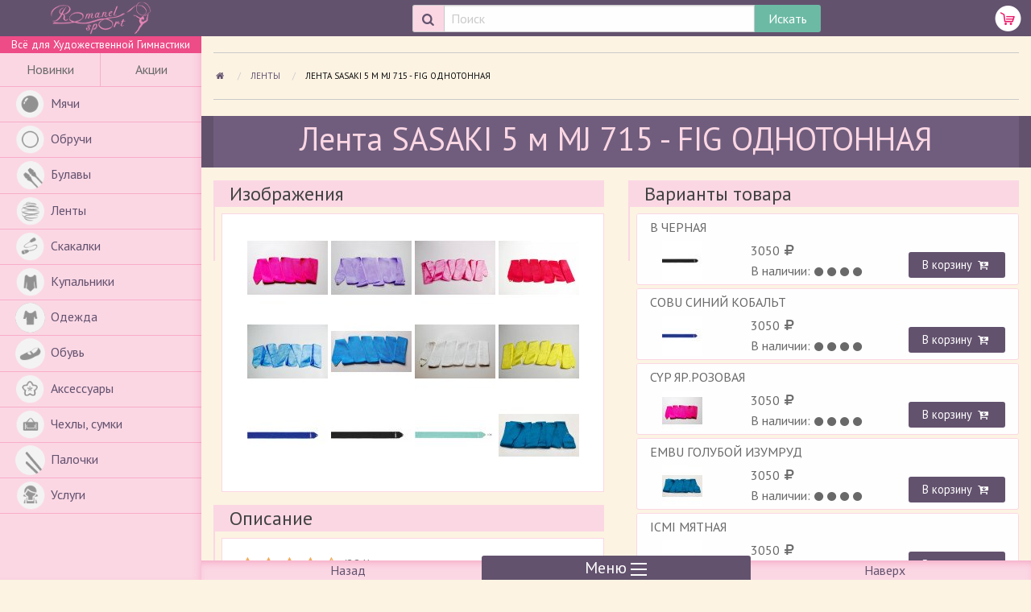

--- FILE ---
content_type: text/html; charset=UTF-8
request_url: https://www.gymnastic-shop.ru/lenty-hudoj-gimnast/lenta-sasaki-5-m-mj-715-fig-odnotonnaia
body_size: 28325
content:
<!DOCTYPE html><html class="no-js" lang="ru" dir="ltr"><head> <meta charset="UTF-8"> <meta http-equiv="x-ua-compatible" content="ie=edge"> <meta name="MobileOptimized" content="width" /> <meta name="HandheldFriendly" content="true" /> <meta name="viewport" content="width=device-width, initial-scale=1.0" /> <link rel="apple-touch-icon" sizes="57x57" href="/img/static/icons/apple-icon-57x57.png"> <link rel="apple-touch-icon" sizes="60x60" href="/img/static/icons/apple-icon-60x60.png"> <link rel="apple-touch-icon" sizes="72x72" href="/img/static/icons/apple-icon-72x72.png"> <link rel="apple-touch-icon" sizes="76x76" href="/img/static/icons/apple-icon-76x76.png"> <link rel="apple-touch-icon" sizes="114x114" href="/img/static/icons/apple-icon-114x114.png"> <link rel="apple-touch-icon" sizes="120x120" href="/img/static/icons/apple-icon-120x120.png"> <link rel="apple-touch-icon" sizes="144x144" href="/img/static/icons/apple-icon-144x144.png"> <link rel="apple-touch-icon" sizes="152x152" href="/img/static/icons/apple-icon-152x152.png"> <link rel="apple-touch-icon" sizes="180x180" href="/img/static/icons/apple-icon-180x180.png"> <link rel="icon" type="image/png" sizes="192x192" href="/img/static/icons/android-icon-192x192.png"> <link rel="icon" type="image/png" sizes="32x32" href="/img/static/icons/favicon-32x32.png"> <link rel="icon" type="image/png" sizes="96x96" href="/img/static/icons/favicon-96x96.png"> <link rel="icon" type="image/png" sizes="16x16" href="/img/static/icons/favicon-16x16.png"> <link rel="manifest" href="/img/static/icons/manifest.json"> <meta name="msapplication-TileColor" content="#ffffff"> <meta name="msapplication-TileImage" content="/img/static/icons/ms-icon-144x144.png"> <meta name="theme-color" content="#ffffff"> <title>Лента SASAKI 5 м MJ 715 - FIG ОДНОТОННАЯ | Gymnastic Shop</title><meta name="description" content="Варианты - 12 от 3050руб." /><meta property="og:title" content="Лента SASAKI 5 м MJ 715 - FIG ОДНОТОННАЯ" /><meta property="og:type" content="website" /><meta property="og:image" content="https://www.gymnastic-shop.ru/img/static/logo.gif" /><meta property="og:image:alt" content="Gymnastic-Shop.ru" /><meta property="og:image:type" content="image/png" /><meta property="og:image:width" content="600" /><meta property="og:image:height" content="315" /><meta property="og:url" content="https://www.gymnastic-shop.ru/lenty-hudoj-gimnast/lenta-sasaki-5-m-mj-715-fig-odnotonnaia" /><meta property="og:description" content="Варианты - 12 от 3050руб." /><meta property="og:locale" content="ru_RU" /><meta property="og:site_name" content="Gymnastic Shop" /><meta property="twitter:card" content="summary" /><meta name="twitter:site" content="Gymnastic Shop" /><meta name="twitter:title" content="Лента SASAKI 5 м MJ 715 - FIG ОДНОТОННАЯ" /><meta name="twitter:description" content="Варианты - 12 от 3050руб." /><meta name="twitter:image" content="https://www.gymnastic-shop.ru/img/static/logo.gif" /> <link rel="stylesheet" href="/core/gshop.a4a614c3.css"> <!-- Yandex.Metrika counter --><script type="text/javascript"> (function (d, w, c) { (w[c] = w[c] || []).push(function() { try { w.yaCounter40975184 = new Ya.Metrika({ id:40975184, clickmap:true, trackLinks:true, accurateTrackBounce:true, webvisor:true }); } catch(e) { } }); var n = d.getElementsByTagName("script")[0], s = d.createElement("script"), f = function () { n.parentNode.insertBefore(s, n); }; s.type = "text/javascript"; s.async = true; s.src = "https://mc.yandex.ru/metrika/watch.js"; if (w.opera == "[object Opera]") { d.addEventListener("DOMContentLoaded", f, false); } else { f(); } })(document, window, "yandex_metrika_callbacks");</script><!-- /Yandex.Metrika counter --> </head><body data-resize="body" class="off-canvas-wrapper"> <div id="go-to-top"></div><div class="inner-canvas-content path-product" data-off-canvas-content> <div id="top-menu-anchor"></div><div data-sticky-container id="top-menu-id"> <div class="top-menu-wrap sticky" data-sticky data-margin-top="0" data-sticky-on="small" data-top-anchor="top-menu-anchor"> <div class="nav-wrapper"> <nav class="main-menu"> <div class="title-bar grid-x"> <div class="cell small-8 medium-4 large-3 hide-for-clarge"> <button class="menu-icon side-menu-toggler" type="button" data-open="side-bar-left"></button> <div class="title-bar-title title-bar-logo"><img src="/img/logo2.png" alt=""></div> </div> <div class="cell small-2 medium-6 large-7 clarge-6 clarge-offset-3 text-center search-holder"> <form action="/search" method="get"> <div class="grid-container"> <div class="grid-x grid-padding-x"> <div class="input-group margin-bottom-0 main-search"> <span class="input-group-label"><i class="icon-search"></i></span> <input class="input-group-field" type="text" placeholder="Поиск" name="q" minlength="3" > <div class="input-group-button"> <input type="submit" class="button success" value="Искать"> </div> </div> </div> </div> </form> <div class="message-container"> <div class="message-wrapper"> <div id="messages" class="grid-container"></div> </div> </div> </div> <div class="title-bar-right hide-for-cclarge cell small-2 medium-2 large-2 clarge-3"> <img class="shopping-cart-img" data-toggle="side-bar-right" src="/img/shopping-cart.png" alt=""> </div> </div> <div id="top-bar-wrapper" class="hide"> <div class="top-bar"> <div class="top-dummy show-for-clarge"></div> <div class="top-bar-left show-for-cclarge icons icon-top"> <a href="/"> <div id="logo-img" data-tooltip title="" data-click-open="false" data-position="bottom"></div> </a> </div> <div class="top-bar-right"> <ul class="menu vertical large-horizontal icons icon-top" data-responsive-menu="drilldown large-dropdown" data-auto-height="true"> <li><a href="/"><i class="icon-award"></i> <span>Главная</span></a></li> </ul> </div> <div class="contents-bar hide-for-cclarge padding-left-3"> <img class="shopping-cart-img" data-toggle="side-bar-right" src="/img/shopping-cart.png" alt=""> </div> <div class="top-dummy show-for-cclarge"></div> </div> </div> </nav> </div> </div></div> <div class="breadcrumbs-wrapper"> <div class="grid-container" id="breadcrumbs-container"> <hr> <nav aria-label="Вы здесь:" role="navigation"> <ul class="breadcrumbs"> <li> <a href="/"> <i class="icon-home"></i> </a> </li> <li> <a href="/lenty-hudoj-gimnast"> Ленты </a> </li> <li> <span class="show-for-sr">Просматриваемая страница: </span> Лента SASAKI 5 м MJ 715 - FIG ОДНОТОННАЯ </li> </ul></nav> <hr> </div> </div> <div id="page-top"> <div class="grid-container page-header"> <div class="grid-x top-title"> <div class="cell"> <h1> Лента SASAKI 5 м MJ 715 - FIG ОДНОТОННАЯ </h1> </div> </div> </div> </div> <div class="grid-container padding-bottom-3" id="main-content"> <div class="grid-x grid-margin-x product-page"> <div class="cell text-right"> <a href="/lenty-hudoj-gimnast/lenta-sasaki-5-m-mj-715-fig-odnotonnaia/edit" class="prod-man-link hide">Редактировать <i class="icon-edit"></i></a> </div> <div class="cell medium-6 large-6"> <section> <h2>Изображения</h2> <div class="product-images text-center" id="lgw"> <a href="/gymnastics/640/lenta-sasaki-5-m-mj-715-fig-odnotonnaia-552-2.jpg"> <img src="/gymnastics/100/lenta-sasaki-5-m-mj-715-fig-odnotonnaia-552-2.jpg" alt=""> </a> <a href="/gymnastics/640/lenta-sasaki-5-m-mj-715-fig-odnotonnaia-552-3.jpg"> <img src="/gymnastics/100/lenta-sasaki-5-m-mj-715-fig-odnotonnaia-552-3.jpg" alt=""> </a> <a href="/gymnastics/640/lenta-sasaki-5-m-mj-715-fig-odnotonnaia-552-4.jpg"> <img src="/gymnastics/100/lenta-sasaki-5-m-mj-715-fig-odnotonnaia-552-4.jpg" alt=""> </a> <a href="/gymnastics/640/lenta-sasaki-5-m-mj-715-fig-odnotonnaia-552-7.jpg"> <img src="/gymnastics/100/lenta-sasaki-5-m-mj-715-fig-odnotonnaia-552-7.jpg" alt=""> </a> <a href="/gymnastics/640/lenta-sasaki-5-m-mj-715-fig-odnotonnaia-552-8.jpg"> <img src="/gymnastics/100/lenta-sasaki-5-m-mj-715-fig-odnotonnaia-552-8.jpg" alt=""> </a> <a href="/gymnastics/640/lenta-sasaki-5-m-mj-715-fig-odnotonnaia-552-9.jpg"> <img src="/gymnastics/100/lenta-sasaki-5-m-mj-715-fig-odnotonnaia-552-9.jpg" alt=""> </a> <a href="/gymnastics/640/lenta-sasaki-5-m-mj-715-fig-odnotonnaia-552-10.jpg"> <img src="/gymnastics/100/lenta-sasaki-5-m-mj-715-fig-odnotonnaia-552-10.jpg" alt=""> </a> <a href="/gymnastics/640/lenta-sasaki-5-m-mj-715-fig-odnotonnaia-552-12.jpg"> <img src="/gymnastics/100/lenta-sasaki-5-m-mj-715-fig-odnotonnaia-552-12.jpg" alt=""> </a> <a href="/gymnastics/640/lenta-sasaki-5-m-mj-715-fig-odnotonnaia-552-37.jpg"> <img src="/gymnastics/100/lenta-sasaki-5-m-mj-715-fig-odnotonnaia-552-37.jpg" alt=""> </a> <a href="/gymnastics/640/lenta-sasaki-5-m-mj-715-fig-odnotonnaia-552-38.jpg"> <img src="/gymnastics/100/lenta-sasaki-5-m-mj-715-fig-odnotonnaia-552-38.jpg" alt=""> </a> <a href="/gymnastics/640/lenta-sasaki-5-m-mj-715-fig-odnotonnaia-552-39.jpg"> <img src="/gymnastics/100/lenta-sasaki-5-m-mj-715-fig-odnotonnaia-552-39.jpg" alt=""> </a> <a href="/gymnastics/640/lenta-sasaki-5-m-mj-715-fig-odnotonnaia-552-40.jpg"> <img src="/gymnastics/100/lenta-sasaki-5-m-mj-715-fig-odnotonnaia-552-40.jpg" alt=""> </a> </div> </section> <section> <h2>Описание</h2> <div class="product-description"> <div class="product-reviews add-review" data-pid="552" data-score="87"> <i class="icon-star review-element" data-pid="552" data-score="20"></i> <i class="icon-star review-element" data-pid="552" data-score="40"></i> <i class="icon-star review-element" data-pid="552" data-score="60"></i> <i class="icon-star review-element" data-pid="552" data-score="80"></i> <i class="icon-star-half-alt review-element" data-pid="552" data-score="100"></i> <span class="c-wrapper"> (<span class="reviews-count">221</span>)</span> <span class="show-for-sr"> Рейтинг 4.4 (<span class="reviews-count">221</span>) </span> </div> <p> Юниорская лента 5 метров. Имеет новую маркировку FIG, для участия в официальных турнирах. Для сеньорок. <br /><br />Японская фирма SASAKI – это всемирно известная фирма по производству товаров для гимнастики, не имеющих аналогов в мире. Они качественные, красивые, удобные. Предметы фирмы SASAKI (вес, диаметр, длина, материал соответствуют требованиям FIG (Международная федерация гимнастики). </p> </div> </section> </div> <div class="cell medium-6 large-6"> <section> <h2>Варианты товара</h2> <div class="product-type-card card"> <div class="card-divider"> <p>B ЧЕРНАЯ</p> </div> <div class="card-section grid-x grid-padding-x"> <div class="cell small-3 large-3"> <img data-open="var-img-1" src="/gymnastics/50/lenta-sasaki-5-m-mj-715-fig-odnotonnaia-552-38.jpg" alt="B ЧЕРНАЯ"> <div class="reveal" id="var-img-1" data-reveal> <img class="lazy-load" data-src="/gymnastics/640/lenta-sasaki-5-m-mj-715-fig-odnotonnaia-552-38.jpg" alt="B ЧЕРНАЯ"> <button class="close-button" data-close aria-label="Close modal" type="button"> <span aria-hidden="true">&times;</span> </button> </div> </div> <div class="cell small-9 medium-9 large-5"> <p> 3050<i class="icon-rouble"></i> <br /> В наличии: <br class="hide-for-large"/> <small> <i class="icon-circle"></i> <i class="icon-circle"></i> <i class="icon-circle"></i> <i class="icon-circle"></i> </small> </p> </div> <div class="cell small-9 small-offset-3 large-offset-0 large-4 cart-button-holder"> <button type="button" class="button add-to-cart-button" data-id='4662' data-title='Лента SASAKI 5 м MJ 715 - FIG ОДНОТОННАЯ - B ЧЕРНАЯ' data-price='3050' data-stock='50' data-img='lenta-sasaki-5-m-mj-715-fig-odnotonnaia-552-38.jpg' data-link='/lenty-hudoj-gimnast/lenta-sasaki-5-m-mj-715-fig-odnotonnaia'> <span>В корзину</span> <i class="icon-cart-arrow-down"></i> </button> </div> </div> </div> <div class="product-type-card card"> <div class="card-divider"> <p>COBU СИНИЙ КОБАЛЬТ</p> </div> <div class="card-section grid-x grid-padding-x"> <div class="cell small-3 large-3"> <img data-open="var-img-2" src="/gymnastics/50/lenta-sasaki-5-m-mj-715-fig-odnotonnaia-552-37.jpg" alt="COBU СИНИЙ КОБАЛЬТ"> <div class="reveal" id="var-img-2" data-reveal> <img class="lazy-load" data-src="/gymnastics/640/lenta-sasaki-5-m-mj-715-fig-odnotonnaia-552-37.jpg" alt="COBU СИНИЙ КОБАЛЬТ"> <button class="close-button" data-close aria-label="Close modal" type="button"> <span aria-hidden="true">&times;</span> </button> </div> </div> <div class="cell small-9 medium-9 large-5"> <p> 3050<i class="icon-rouble"></i> <br /> В наличии: <br class="hide-for-large"/> <small> <i class="icon-circle"></i> <i class="icon-circle"></i> <i class="icon-circle"></i> <i class="icon-circle"></i> </small> </p> </div> <div class="cell small-9 small-offset-3 large-offset-0 large-4 cart-button-holder"> <button type="button" class="button add-to-cart-button" data-id='4666' data-title='Лента SASAKI 5 м MJ 715 - FIG ОДНОТОННАЯ - COBU СИНИЙ КОБАЛЬТ' data-price='3050' data-stock='81' data-img='lenta-sasaki-5-m-mj-715-fig-odnotonnaia-552-37.jpg' data-link='/lenty-hudoj-gimnast/lenta-sasaki-5-m-mj-715-fig-odnotonnaia'> <span>В корзину</span> <i class="icon-cart-arrow-down"></i> </button> </div> </div> </div> <div class="product-type-card card"> <div class="card-divider"> <p>CYP ЯР.РОЗОВАЯ</p> </div> <div class="card-section grid-x grid-padding-x"> <div class="cell small-3 large-3"> <img data-open="var-img-3" src="/gymnastics/50/lenta-sasaki-5-m-mj-715-fig-odnotonnaia-552-2.jpg" alt="CYP ЯР.РОЗОВАЯ"> <div class="reveal" id="var-img-3" data-reveal> <img class="lazy-load" data-src="/gymnastics/640/lenta-sasaki-5-m-mj-715-fig-odnotonnaia-552-2.jpg" alt="CYP ЯР.РОЗОВАЯ"> <button class="close-button" data-close aria-label="Close modal" type="button"> <span aria-hidden="true">&times;</span> </button> </div> </div> <div class="cell small-9 medium-9 large-5"> <p> 3050<i class="icon-rouble"></i> <br /> В наличии: <br class="hide-for-large"/> <small> <i class="icon-circle"></i> <i class="icon-circle"></i> <i class="icon-circle"></i> <i class="icon-circle"></i> </small> </p> </div> <div class="cell small-9 small-offset-3 large-offset-0 large-4 cart-button-holder"> <button type="button" class="button add-to-cart-button" data-id='2613' data-title='Лента SASAKI 5 м MJ 715 - FIG ОДНОТОННАЯ - CYP ЯР.РОЗОВАЯ' data-price='3050' data-stock='160' data-img='lenta-sasaki-5-m-mj-715-fig-odnotonnaia-552-2.jpg' data-link='/lenty-hudoj-gimnast/lenta-sasaki-5-m-mj-715-fig-odnotonnaia'> <span>В корзину</span> <i class="icon-cart-arrow-down"></i> </button> </div> </div> </div> <div class="product-type-card card"> <div class="card-divider"> <p>EMBU ГОЛУБОЙ ИЗУМРУД</p> </div> <div class="card-section grid-x grid-padding-x"> <div class="cell small-3 large-3"> <img data-open="var-img-4" src="/gymnastics/50/lenta-sasaki-5-m-mj-715-fig-odnotonnaia-552-40.jpg" alt="EMBU ГОЛУБОЙ ИЗУМРУД"> <div class="reveal" id="var-img-4" data-reveal> <img class="lazy-load" data-src="/gymnastics/640/lenta-sasaki-5-m-mj-715-fig-odnotonnaia-552-40.jpg" alt="EMBU ГОЛУБОЙ ИЗУМРУД"> <button class="close-button" data-close aria-label="Close modal" type="button"> <span aria-hidden="true">&times;</span> </button> </div> </div> <div class="cell small-9 medium-9 large-5"> <p> 3050<i class="icon-rouble"></i> <br /> В наличии: <br class="hide-for-large"/> <small> <i class="icon-circle"></i> <i class="icon-circle"></i> <i class="icon-circle"></i> <i class="icon-circle"></i> </small> </p> </div> <div class="cell small-9 small-offset-3 large-offset-0 large-4 cart-button-holder"> <button type="button" class="button add-to-cart-button" data-id='5291' data-title='Лента SASAKI 5 м MJ 715 - FIG ОДНОТОННАЯ - EMBU ГОЛУБОЙ ИЗУМРУД' data-price='3050' data-stock='25' data-img='lenta-sasaki-5-m-mj-715-fig-odnotonnaia-552-40.jpg' data-link='/lenty-hudoj-gimnast/lenta-sasaki-5-m-mj-715-fig-odnotonnaia'> <span>В корзину</span> <i class="icon-cart-arrow-down"></i> </button> </div> </div> </div> <div class="product-type-card card"> <div class="card-divider"> <p>ICMI МЯТНАЯ</p> </div> <div class="card-section grid-x grid-padding-x"> <div class="cell small-3 large-3"> <img data-open="var-img-5" src="/gymnastics/50/lenta-sasaki-5-m-mj-715-fig-odnotonnaia-552-39.jpg" alt="ICMI МЯТНАЯ"> <div class="reveal" id="var-img-5" data-reveal> <img class="lazy-load" data-src="/gymnastics/640/lenta-sasaki-5-m-mj-715-fig-odnotonnaia-552-39.jpg" alt="ICMI МЯТНАЯ"> <button class="close-button" data-close aria-label="Close modal" type="button"> <span aria-hidden="true">&times;</span> </button> </div> </div> <div class="cell small-9 medium-9 large-5"> <p> 3050<i class="icon-rouble"></i> <br /> В наличии: <br class="hide-for-large"/> <small> <i class="icon-circle"></i> <i class="icon-circle"></i> <i class="icon-circle"></i> <i class="icon-circle"></i> </small> </p> </div> <div class="cell small-9 small-offset-3 large-offset-0 large-4 cart-button-holder"> <button type="button" class="button add-to-cart-button" data-id='4665' data-title='Лента SASAKI 5 м MJ 715 - FIG ОДНОТОННАЯ - ICMI МЯТНАЯ' data-price='3050' data-stock='22' data-img='lenta-sasaki-5-m-mj-715-fig-odnotonnaia-552-39.jpg' data-link='/lenty-hudoj-gimnast/lenta-sasaki-5-m-mj-715-fig-odnotonnaia'> <span>В корзину</span> <i class="icon-cart-arrow-down"></i> </button> </div> </div> </div> <div class="product-type-card card"> <div class="card-divider"> <p>LD ЛАВАНДА</p> </div> <div class="card-section grid-x grid-padding-x"> <div class="cell small-3 large-3"> <img data-open="var-img-6" src="/gymnastics/50/lenta-sasaki-5-m-mj-715-fig-odnotonnaia-552-3.jpg" alt="LD ЛАВАНДА"> <div class="reveal" id="var-img-6" data-reveal> <img class="lazy-load" data-src="/gymnastics/640/lenta-sasaki-5-m-mj-715-fig-odnotonnaia-552-3.jpg" alt="LD ЛАВАНДА"> <button class="close-button" data-close aria-label="Close modal" type="button"> <span aria-hidden="true">&times;</span> </button> </div> </div> <div class="cell small-9 medium-9 large-5"> <p> 3050<i class="icon-rouble"></i> <br /> В наличии: <br class="hide-for-large"/> <small> <i class="icon-circle"></i> <i class="icon-circle"></i> <i class="icon-circle"></i> <i class="icon-circle"></i> </small> </p> </div> <div class="cell small-9 small-offset-3 large-offset-0 large-4 cart-button-holder"> <button type="button" class="button add-to-cart-button" data-id='2331' data-title='Лента SASAKI 5 м MJ 715 - FIG ОДНОТОННАЯ - LD ЛАВАНДА' data-price='3050' data-stock='56' data-img='lenta-sasaki-5-m-mj-715-fig-odnotonnaia-552-3.jpg' data-link='/lenty-hudoj-gimnast/lenta-sasaki-5-m-mj-715-fig-odnotonnaia'> <span>В корзину</span> <i class="icon-cart-arrow-down"></i> </button> </div> </div> </div> <div class="product-type-card card"> <div class="card-divider"> <p>P РОЗОВАЯ</p> </div> <div class="card-section grid-x grid-padding-x"> <div class="cell small-3 large-3"> <img data-open="var-img-7" src="/gymnastics/50/lenta-sasaki-5-m-mj-715-fig-odnotonnaia-552-4.jpg" alt="P РОЗОВАЯ"> <div class="reveal" id="var-img-7" data-reveal> <img class="lazy-load" data-src="/gymnastics/640/lenta-sasaki-5-m-mj-715-fig-odnotonnaia-552-4.jpg" alt="P РОЗОВАЯ"> <button class="close-button" data-close aria-label="Close modal" type="button"> <span aria-hidden="true">&times;</span> </button> </div> </div> <div class="cell small-9 medium-9 large-5"> <p> 3050<i class="icon-rouble"></i> <br /> В наличии: <br class="hide-for-large"/> <small> <i class="icon-circle"></i> <i class="icon-circle"></i> <i class="icon-circle"></i> <i class="icon-circle"></i> </small> </p> </div> <div class="cell small-9 small-offset-3 large-offset-0 large-4 cart-button-holder"> <button type="button" class="button add-to-cart-button" data-id='2833' data-title='Лента SASAKI 5 м MJ 715 - FIG ОДНОТОННАЯ - P РОЗОВАЯ' data-price='3050' data-stock='40' data-img='lenta-sasaki-5-m-mj-715-fig-odnotonnaia-552-4.jpg' data-link='/lenty-hudoj-gimnast/lenta-sasaki-5-m-mj-715-fig-odnotonnaia'> <span>В корзину</span> <i class="icon-cart-arrow-down"></i> </button> </div> </div> </div> <div class="product-type-card card"> <div class="card-divider"> <p>R КРАСНАЯ</p> </div> <div class="card-section grid-x grid-padding-x"> <div class="cell small-3 large-3"> <img data-open="var-img-8" src="/gymnastics/50/lenta-sasaki-5-m-mj-715-fig-odnotonnaia-552-7.jpg" alt="R КРАСНАЯ"> <div class="reveal" id="var-img-8" data-reveal> <img class="lazy-load" data-src="/gymnastics/640/lenta-sasaki-5-m-mj-715-fig-odnotonnaia-552-7.jpg" alt="R КРАСНАЯ"> <button class="close-button" data-close aria-label="Close modal" type="button"> <span aria-hidden="true">&times;</span> </button> </div> </div> <div class="cell small-9 medium-9 large-5"> <p> 3050<i class="icon-rouble"></i> <br /> В наличии: <br class="hide-for-large"/> <small> <i class="icon-circle"></i> <i class="icon-circle"></i> <i class="icon-circle"></i> <i class="icon-circle"></i> </small> </p> </div> <div class="cell small-9 small-offset-3 large-offset-0 large-4 cart-button-holder"> <button type="button" class="button add-to-cart-button" data-id='2616' data-title='Лента SASAKI 5 м MJ 715 - FIG ОДНОТОННАЯ - R КРАСНАЯ' data-price='3050' data-stock='112' data-img='lenta-sasaki-5-m-mj-715-fig-odnotonnaia-552-7.jpg' data-link='/lenty-hudoj-gimnast/lenta-sasaki-5-m-mj-715-fig-odnotonnaia'> <span>В корзину</span> <i class="icon-cart-arrow-down"></i> </button> </div> </div> </div> <div class="product-type-card card"> <div class="card-divider"> <p>SXBU ГОЛУБАЯ</p> </div> <div class="card-section grid-x grid-padding-x"> <div class="cell small-3 large-3"> <img data-open="var-img-9" src="/gymnastics/50/lenta-sasaki-5-m-mj-715-fig-odnotonnaia-552-8.jpg" alt="SXBU ГОЛУБАЯ"> <div class="reveal" id="var-img-9" data-reveal> <img class="lazy-load" data-src="/gymnastics/640/lenta-sasaki-5-m-mj-715-fig-odnotonnaia-552-8.jpg" alt="SXBU ГОЛУБАЯ"> <button class="close-button" data-close aria-label="Close modal" type="button"> <span aria-hidden="true">&times;</span> </button> </div> </div> <div class="cell small-9 medium-9 large-5"> <p> 3050<i class="icon-rouble"></i> <br /> В наличии: <br class="hide-for-large"/> <small> <i class="icon-circle"></i> <i class="icon-circle"></i> <i class="icon-circle"></i> <i class="icon-circle"></i> </small> </p> </div> <div class="cell small-9 small-offset-3 large-offset-0 large-4 cart-button-holder"> <button type="button" class="button add-to-cart-button" data-id='2834' data-title='Лента SASAKI 5 м MJ 715 - FIG ОДНОТОННАЯ - SXBU ГОЛУБАЯ' data-price='3050' data-stock='31' data-img='lenta-sasaki-5-m-mj-715-fig-odnotonnaia-552-8.jpg' data-link='/lenty-hudoj-gimnast/lenta-sasaki-5-m-mj-715-fig-odnotonnaia'> <span>В корзину</span> <i class="icon-cart-arrow-down"></i> </button> </div> </div> </div> <div class="product-type-card card"> <div class="card-divider"> <p>TQBU МОРСКАЯ ВОЛНА</p> </div> <div class="card-section grid-x grid-padding-x"> <div class="cell small-3 large-3"> <img data-open="var-img-10" src="/gymnastics/50/lenta-sasaki-5-m-mj-715-fig-odnotonnaia-552-9.jpg" alt="TQBU МОРСКАЯ ВОЛНА"> <div class="reveal" id="var-img-10" data-reveal> <img class="lazy-load" data-src="/gymnastics/640/lenta-sasaki-5-m-mj-715-fig-odnotonnaia-552-9.jpg" alt="TQBU МОРСКАЯ ВОЛНА"> <button class="close-button" data-close aria-label="Close modal" type="button"> <span aria-hidden="true">&times;</span> </button> </div> </div> <div class="cell small-9 medium-9 large-5"> <p> 3050<i class="icon-rouble"></i> <br /> В наличии: <br class="hide-for-large"/> <small> <i class="icon-circle"></i> <i class="icon-circle"></i> <i class="icon-circle"></i> <i class="icon-circle"></i> </small> </p> </div> <div class="cell small-9 small-offset-3 large-offset-0 large-4 cart-button-holder"> <button type="button" class="button add-to-cart-button" data-id='2617' data-title='Лента SASAKI 5 м MJ 715 - FIG ОДНОТОННАЯ - TQBU МОРСКАЯ ВОЛНА' data-price='3050' data-stock='111' data-img='lenta-sasaki-5-m-mj-715-fig-odnotonnaia-552-9.jpg' data-link='/lenty-hudoj-gimnast/lenta-sasaki-5-m-mj-715-fig-odnotonnaia'> <span>В корзину</span> <i class="icon-cart-arrow-down"></i> </button> </div> </div> </div> <div class="product-type-card card"> <div class="card-divider"> <p>W БЕЛАЯ</p> </div> <div class="card-section grid-x grid-padding-x"> <div class="cell small-3 large-3"> <img data-open="var-img-11" src="/gymnastics/50/lenta-sasaki-5-m-mj-715-fig-odnotonnaia-552-10.jpg" alt="W БЕЛАЯ"> <div class="reveal" id="var-img-11" data-reveal> <img class="lazy-load" data-src="/gymnastics/640/lenta-sasaki-5-m-mj-715-fig-odnotonnaia-552-10.jpg" alt="W БЕЛАЯ"> <button class="close-button" data-close aria-label="Close modal" type="button"> <span aria-hidden="true">&times;</span> </button> </div> </div> <div class="cell small-9 medium-9 large-5"> <p> 3050<i class="icon-rouble"></i> <br /> В наличии: <br class="hide-for-large"/> <small> <i class="icon-circle"></i> <i class="icon-circle"></i> <i class="icon-circle"></i> <i class="icon-circle"></i> </small> </p> </div> <div class="cell small-9 small-offset-3 large-offset-0 large-4 cart-button-holder"> <button type="button" class="button add-to-cart-button" data-id='2836' data-title='Лента SASAKI 5 м MJ 715 - FIG ОДНОТОННАЯ - W БЕЛАЯ' data-price='3050' data-stock='22' data-img='lenta-sasaki-5-m-mj-715-fig-odnotonnaia-552-10.jpg' data-link='/lenty-hudoj-gimnast/lenta-sasaki-5-m-mj-715-fig-odnotonnaia'> <span>В корзину</span> <i class="icon-cart-arrow-down"></i> </button> </div> </div> </div> <div class="product-type-card card"> <div class="card-divider"> <p>Y ЖЁЛТАЯ</p> </div> <div class="card-section grid-x grid-padding-x"> <div class="cell small-3 large-3"> <img data-open="var-img-12" src="/gymnastics/50/lenta-sasaki-5-m-mj-715-fig-odnotonnaia-552-12.jpg" alt="Y ЖЁЛТАЯ"> <div class="reveal" id="var-img-12" data-reveal> <img class="lazy-load" data-src="/gymnastics/640/lenta-sasaki-5-m-mj-715-fig-odnotonnaia-552-12.jpg" alt="Y ЖЁЛТАЯ"> <button class="close-button" data-close aria-label="Close modal" type="button"> <span aria-hidden="true">&times;</span> </button> </div> </div> <div class="cell small-9 medium-9 large-5"> <p> 3050<i class="icon-rouble"></i> <br /> В наличии: <br class="hide-for-large"/> <small> <i class="icon-circle"></i> <i class="icon-circle"></i> <i class="icon-circle-empty"></i> <i class="icon-circle-empty"></i> </small> </p> </div> <div class="cell small-9 small-offset-3 large-offset-0 large-4 cart-button-holder"> <button type="button" class="button add-to-cart-button" data-id='2332' data-title='Лента SASAKI 5 м MJ 715 - FIG ОДНОТОННАЯ - Y ЖЁЛТАЯ' data-price='3050' data-stock='10' data-img='lenta-sasaki-5-m-mj-715-fig-odnotonnaia-552-12.jpg' data-link='/lenty-hudoj-gimnast/lenta-sasaki-5-m-mj-715-fig-odnotonnaia'> <span>В корзину</span> <i class="icon-cart-arrow-down"></i> </button> </div> </div> </div> </section> </div> <div class="cell recommended-products"> <section> <h2>С этим товаром покупают</h2> <div class="grid-x grid-margin-x"> <div class="cell medium-6 large-6 product-card card" data-page="/aksessuary-hudoj-gimnast/karabin-veriovochnyi-dlia-lenty-verba"> <div class="card-section grid-x"> <div class="cell"> <a href="/aksessuary-hudoj-gimnast/karabin-veriovochnyi-dlia-lenty-verba"> Карабин VERBA для ленты<span class="float-right soft-color"><i class="icon-right-open"></i></span> </a> </div> <div class="cell"> <div class="product-reviews " data-pid="886" data-score="88"> <i class="icon-star review-element" data-pid="886" data-score="20"></i> <i class="icon-star review-element" data-pid="886" data-score="40"></i> <i class="icon-star review-element" data-pid="886" data-score="60"></i> <i class="icon-star review-element" data-pid="886" data-score="80"></i> <i class="icon-star-half-alt review-element" data-pid="886" data-score="100"></i> <span class="c-wrapper"> (<span class="reviews-count">55</span>)</span> <span class="show-for-sr"> Рейтинг 4.4 (<span class="reviews-count">55</span>) </span> </div> </div> <div class="cell small-6"> <img class="lazy-load" data-src="/gymnastics/100/karabin-verba-dlia-lenty-886.jpg" alt="Карабин VERBA для ленты" src="/img/100-100-ff.png"> </div> <div class="cell small-6"> <p> 650<i class="icon-rouble"></i> </p> <p>Варианты: 7 </p> <p> </p> </div> </div></div> <div class="cell medium-6 large-6 product-card card" data-page="/aksessuary-hudoj-gimnast/katushka-sasaki-dlia-lenty-ac-61"> <div class="card-section grid-x"> <div class="cell"> <a href="/aksessuary-hudoj-gimnast/katushka-sasaki-dlia-lenty-ac-61"> Катушка SASAKI для ленты AC-61<span class="float-right soft-color"><i class="icon-right-open"></i></span> </a> </div> <div class="cell"> <div class="product-reviews " data-pid="893" data-score="90"> <i class="icon-star review-element" data-pid="893" data-score="20"></i> <i class="icon-star review-element" data-pid="893" data-score="40"></i> <i class="icon-star review-element" data-pid="893" data-score="60"></i> <i class="icon-star review-element" data-pid="893" data-score="80"></i> <i class="icon-star-half-alt review-element" data-pid="893" data-score="100"></i> <span class="c-wrapper"> (<span class="reviews-count">54</span>)</span> <span class="show-for-sr"> Рейтинг 4.5 (<span class="reviews-count">54</span>) </span> </div> </div> <div class="cell small-6"> <img class="lazy-load" data-src="/gymnastics/100/katushka-sasaki-dlia-lenty-ac-61-893.jpg" alt="Катушка SASAKI для ленты AC-61" src="/img/100-100-ff.png"> </div> <div class="cell small-6"> <p> 4200<i class="icon-rouble"></i> </p> <p>Варианты: 3 </p> <p> </p> </div> </div></div> </div> </section> </div> </div><script type="application/ld+json">{"@context":"http:\/\/schema.org","@type":"Product","aggregateRating":{"@type":"AggregateRating","ratingValue":87,"bestRating":"100","worstRating":"1","ratingCount":221},"description":"Юниорская лента 5 метров. Имеет новую маркировку FIG, для участия в официальных турнирах. Для сеньорок. \n\nЯпонская фирма SASAKI – это всемирно известная фирма по производству товаров для гимнастики, не имеющих аналогов в мире. Они качественные, красивые, удобные. Предметы фирмы SASAKI (вес, диаметр, длина, материал соответствуют требованиям FIG (Международная федерация гимнастики). ","name":"Лента SASAKI 5 м MJ 715 - FIG ОДНОТОННАЯ","image":["https:\/\/www.gymnastic-shop.ru\/gymnastics\/640\/lenta-sasaki-5-m-mj-715-fig-odnotonnaia-552.jpg","https:\/\/www.gymnastic-shop.ru\/gymnastics\/640\/lenta-sasaki-5-m-mj-715-fig-odnotonnaia-552-1.jpg","https:\/\/www.gymnastic-shop.ru\/gymnastics\/640\/lenta-sasaki-5-m-mj-715-fig-odnotonnaia-552-2.jpg","https:\/\/www.gymnastic-shop.ru\/gymnastics\/640\/lenta-sasaki-5-m-mj-715-fig-odnotonnaia-552-3.jpg","https:\/\/www.gymnastic-shop.ru\/gymnastics\/640\/lenta-sasaki-5-m-mj-715-fig-odnotonnaia-552-4.jpg","https:\/\/www.gymnastic-shop.ru\/gymnastics\/640\/lenta-sasaki-5-m-mj-715-fig-odnotonnaia-552-5.jpg","https:\/\/www.gymnastic-shop.ru\/gymnastics\/640\/lenta-sasaki-5-m-mj-715-fig-odnotonnaia-552-6.jpg","https:\/\/www.gymnastic-shop.ru\/gymnastics\/640\/lenta-sasaki-5-m-mj-715-fig-odnotonnaia-552-7.jpg","https:\/\/www.gymnastic-shop.ru\/gymnastics\/640\/lenta-sasaki-5-m-mj-715-fig-odnotonnaia-552-8.jpg","https:\/\/www.gymnastic-shop.ru\/gymnastics\/640\/lenta-sasaki-5-m-mj-715-fig-odnotonnaia-552-9.jpg","https:\/\/www.gymnastic-shop.ru\/gymnastics\/640\/lenta-sasaki-5-m-mj-715-fig-odnotonnaia-552-10.jpg","https:\/\/www.gymnastic-shop.ru\/gymnastics\/640\/lenta-sasaki-5-m-mj-715-fig-odnotonnaia-552-11.jpg","https:\/\/www.gymnastic-shop.ru\/gymnastics\/640\/lenta-sasaki-5-m-mj-715-fig-odnotonnaia-552-12.jpg","https:\/\/www.gymnastic-shop.ru\/gymnastics\/640\/lenta-sasaki-5-m-mj-715-fig-odnotonnaia-552-13.jpg","https:\/\/www.gymnastic-shop.ru\/gymnastics\/640\/lenta-sasaki-5-m-mj-715-fig-odnotonnaia-552-14.jpg","https:\/\/www.gymnastic-shop.ru\/gymnastics\/640\/lenta-sasaki-5-m-mj-715-fig-odnotonnaia-552-15.jpg","https:\/\/www.gymnastic-shop.ru\/gymnastics\/640\/lenta-sasaki-5-m-mj-715-fig-odnotonnaia-552-16.jpg","https:\/\/www.gymnastic-shop.ru\/gymnastics\/640\/lenta-sasaki-5-m-mj-715-fig-odnotonnaia-552-17.jpg","https:\/\/www.gymnastic-shop.ru\/gymnastics\/640\/lenta-sasaki-5-m-mj-715-fig-odnotonnaia-552-18.jpg","https:\/\/www.gymnastic-shop.ru\/gymnastics\/640\/lenta-sasaki-5-m-mj-715-fig-odnotonnaia-552-19.jpg","https:\/\/www.gymnastic-shop.ru\/gymnastics\/640\/lenta-sasaki-5-m-mj-715-fig-odnotonnaia-552-20.jpg","https:\/\/www.gymnastic-shop.ru\/gymnastics\/640\/lenta-sasaki-5-m-mj-715-fig-odnotonnaia-552-21.jpg","https:\/\/www.gymnastic-shop.ru\/gymnastics\/640\/lenta-sasaki-5-m-mj-715-fig-odnotonnaia-552-22.jpg","https:\/\/www.gymnastic-shop.ru\/gymnastics\/640\/lenta-sasaki-5-m-mj-715-fig-odnotonnaia-552-23.jpg","https:\/\/www.gymnastic-shop.ru\/gymnastics\/640\/lenta-sasaki-5-m-mj-715-fig-odnotonnaia-552-24.jpg","https:\/\/www.gymnastic-shop.ru\/gymnastics\/640\/lenta-sasaki-5-m-mj-715-fig-odnotonnaia-552-25.jpg","https:\/\/www.gymnastic-shop.ru\/gymnastics\/640\/lenta-sasaki-5-m-mj-715-fig-odnotonnaia-552-26.jpg","https:\/\/www.gymnastic-shop.ru\/gymnastics\/640\/lenta-sasaki-5-m-mj-715-fig-odnotonnaia-552-27.jpg","https:\/\/www.gymnastic-shop.ru\/gymnastics\/640\/lenta-sasaki-5-m-mj-715-fig-odnotonnaia-552-28.jpg","https:\/\/www.gymnastic-shop.ru\/gymnastics\/640\/lenta-sasaki-5-m-mj-715-fig-odnotonnaia-552-29.jpg","https:\/\/www.gymnastic-shop.ru\/gymnastics\/640\/lenta-sasaki-5-m-mj-715-fig-odnotonnaia-552-30.jpg","https:\/\/www.gymnastic-shop.ru\/gymnastics\/640\/lenta-sasaki-5-m-mj-715-fig-odnotonnaia-552-31.jpg","https:\/\/www.gymnastic-shop.ru\/gymnastics\/640\/lenta-sasaki-5-m-mj-715-fig-odnotonnaia-552-32.jpg","https:\/\/www.gymnastic-shop.ru\/gymnastics\/640\/lenta-sasaki-5-m-mj-715-fig-odnotonnaia-552-33.jpg","https:\/\/www.gymnastic-shop.ru\/gymnastics\/640\/lenta-sasaki-5-m-mj-715-fig-odnotonnaia-552-34.jpg","https:\/\/www.gymnastic-shop.ru\/gymnastics\/640\/lenta-sasaki-5-m-mj-715-fig-odnotonnaia-552-35.jpg","https:\/\/www.gymnastic-shop.ru\/gymnastics\/640\/lenta-sasaki-5-m-mj-715-fig-odnotonnaia-552-36.jpg","https:\/\/www.gymnastic-shop.ru\/gymnastics\/640\/lenta-sasaki-5-m-mj-715-fig-odnotonnaia-552-37.jpg","https:\/\/www.gymnastic-shop.ru\/gymnastics\/640\/lenta-sasaki-5-m-mj-715-fig-odnotonnaia-552-38.jpg","https:\/\/www.gymnastic-shop.ru\/gymnastics\/640\/lenta-sasaki-5-m-mj-715-fig-odnotonnaia-552-39.jpg","https:\/\/www.gymnastic-shop.ru\/gymnastics\/640\/lenta-sasaki-5-m-mj-715-fig-odnotonnaia-552-40.jpg"],"offers":{"@type":"AggregateOffer","highPrice":3050,"lowPrice":3050,"offerCount":12,"priceCurrency":"RUB","offers":[{"@type":"Offer","availability":"https:\/\/schema.org\/OutOfStock","priceCurrency":"RUB","price":2100,"itemOffered":{"@type":"Product","name":"Лента SASAKI ОДНОТОННАЯ 5 м MJ 715 - FIG - APC АБРИКОС"}},{"@type":"Offer","availability":"https:\/\/schema.org\/InStock","priceCurrency":"RUB","price":3050,"itemOffered":{"@type":"Product","name":"Лента SASAKI 5 м MJ 715 - FIG ОДНОТОННАЯ - B ЧЕРНАЯ","image":"https:\/\/www.gymnastic-shop.ru\/gymnastics\/640\/lenta-sasaki-5-m-mj-715-fig-odnotonnaia-552-38.jpg"}},{"@type":"Offer","availability":"https:\/\/schema.org\/InStock","priceCurrency":"RUB","price":3050,"itemOffered":{"@type":"Product","name":"Лента SASAKI 5 м MJ 715 - FIG ОДНОТОННАЯ - COBU СИНИЙ КОБАЛЬТ","image":"https:\/\/www.gymnastic-shop.ru\/gymnastics\/640\/lenta-sasaki-5-m-mj-715-fig-odnotonnaia-552-37.jpg"}},{"@type":"Offer","availability":"https:\/\/schema.org\/InStock","priceCurrency":"RUB","price":3050,"itemOffered":{"@type":"Product","name":"Лента SASAKI 5 м MJ 715 - FIG ОДНОТОННАЯ - CYP ЯР.РОЗОВАЯ","image":"https:\/\/www.gymnastic-shop.ru\/gymnastics\/640\/lenta-sasaki-5-m-mj-715-fig-odnotonnaia-552-2.jpg"}},{"@type":"Offer","availability":"https:\/\/schema.org\/InStock","priceCurrency":"RUB","price":3050,"itemOffered":{"@type":"Product","name":"Лента SASAKI 5 м MJ 715 - FIG ОДНОТОННАЯ - EMBU ГОЛУБОЙ ИЗУМРУД","image":"https:\/\/www.gymnastic-shop.ru\/gymnastics\/640\/lenta-sasaki-5-m-mj-715-fig-odnotonnaia-552-40.jpg"}},{"@type":"Offer","availability":"https:\/\/schema.org\/InStock","priceCurrency":"RUB","price":3050,"itemOffered":{"@type":"Product","name":"Лента SASAKI 5 м MJ 715 - FIG ОДНОТОННАЯ - ICMI МЯТНАЯ","image":"https:\/\/www.gymnastic-shop.ru\/gymnastics\/640\/lenta-sasaki-5-m-mj-715-fig-odnotonnaia-552-39.jpg"}},{"@type":"Offer","availability":"https:\/\/schema.org\/InStock","priceCurrency":"RUB","price":3050,"itemOffered":{"@type":"Product","name":"Лента SASAKI 5 м MJ 715 - FIG ОДНОТОННАЯ - LD ЛАВАНДА","image":"https:\/\/www.gymnastic-shop.ru\/gymnastics\/640\/lenta-sasaki-5-m-mj-715-fig-odnotonnaia-552-3.jpg"}},{"@type":"Offer","availability":"https:\/\/schema.org\/InStock","priceCurrency":"RUB","price":3050,"itemOffered":{"@type":"Product","name":"Лента SASAKI 5 м MJ 715 - FIG ОДНОТОННАЯ - P РОЗОВАЯ","image":"https:\/\/www.gymnastic-shop.ru\/gymnastics\/640\/lenta-sasaki-5-m-mj-715-fig-odnotonnaia-552-4.jpg"}},{"@type":"Offer","availability":"https:\/\/schema.org\/OutOfStock","priceCurrency":"RUB","price":3050,"itemOffered":{"@type":"Product","name":"Лента SASAKI 5 м MJ 715 - FIG ОДНОТОННАЯ - PEG БИРЮЗА"}},{"@type":"Offer","availability":"https:\/\/schema.org\/OutOfStock","priceCurrency":"RUB","price":3050,"itemOffered":{"@type":"Product","name":"Лента SASAKI 5 м MJ 715 - FIG ОДНОТОННАЯ - PP ФИОЛЕТ"}},{"@type":"Offer","availability":"https:\/\/schema.org\/InStock","priceCurrency":"RUB","price":3050,"itemOffered":{"@type":"Product","name":"Лента SASAKI 5 м MJ 715 - FIG ОДНОТОННАЯ - R КРАСНАЯ","image":"https:\/\/www.gymnastic-shop.ru\/gymnastics\/640\/lenta-sasaki-5-m-mj-715-fig-odnotonnaia-552-7.jpg"}},{"@type":"Offer","availability":"https:\/\/schema.org\/InStock","priceCurrency":"RUB","price":3050,"itemOffered":{"@type":"Product","name":"Лента SASAKI 5 м MJ 715 - FIG ОДНОТОННАЯ - SXBU ГОЛУБАЯ","image":"https:\/\/www.gymnastic-shop.ru\/gymnastics\/640\/lenta-sasaki-5-m-mj-715-fig-odnotonnaia-552-8.jpg"}},{"@type":"Offer","availability":"https:\/\/schema.org\/InStock","priceCurrency":"RUB","price":3050,"itemOffered":{"@type":"Product","name":"Лента SASAKI 5 м MJ 715 - FIG ОДНОТОННАЯ - TQBU МОРСКАЯ ВОЛНА","image":"https:\/\/www.gymnastic-shop.ru\/gymnastics\/640\/lenta-sasaki-5-m-mj-715-fig-odnotonnaia-552-9.jpg"}},{"@type":"Offer","availability":"https:\/\/schema.org\/InStock","priceCurrency":"RUB","price":3050,"itemOffered":{"@type":"Product","name":"Лента SASAKI 5 м MJ 715 - FIG ОДНОТОННАЯ - W БЕЛАЯ","image":"https:\/\/www.gymnastic-shop.ru\/gymnastics\/640\/lenta-sasaki-5-m-mj-715-fig-odnotonnaia-552-10.jpg"}},{"@type":"Offer","availability":"https:\/\/schema.org\/OutOfStock","priceCurrency":"RUB","price":1550,"itemOffered":{"@type":"Product","name":"Лента SASAKI 5 м MJ 715 - FIG ОДНОТОННАЯ - WIR ВИННАЯ"}},{"@type":"Offer","availability":"https:\/\/schema.org\/InStock","priceCurrency":"RUB","price":3050,"itemOffered":{"@type":"Product","name":"Лента SASAKI 5 м MJ 715 - FIG ОДНОТОННАЯ - Y ЖЁЛТАЯ","image":"https:\/\/www.gymnastic-shop.ru\/gymnastics\/640\/lenta-sasaki-5-m-mj-715-fig-odnotonnaia-552-12.jpg"}}]},"brand":{"@type":"Thing","name":"SASAKI SPORTS INC."}}</script> <hr> </div> <footer data-sticky-container> <div class="footer-bottom sticky" data-btm-anchor="footer-anchor" data-margin-bottom="0" data-stick-to="bottom" data-sticky data-sticky-on="small"> <div class="grid-container fluid"> <div class="grid-x grid margin-x text-center"> <div class="cell small-4"> <a id="menu-back-link">Назад</a> </div> <div class="cell small-4 footer-menu-wrapper" data-toggle="side-bar-bottom"> <div class="footer-menu"> <span>Меню</span> <span class="menu-icon"></span> </div> </div> <div class="cell small-4"> <a href="#go-to-top" data-smooth-scroll>Наверх</a> </div> </div> </div> </div> </footer> <div id="footer-anchor"> <div class="text-center margin-top-1 margin-bottom-1 "> <!-- Yandex.Metrika informer --> <a href="https://metrika.yandex.ru/stat/?id=40975184&amp;from=informer" target="_blank" rel="nofollow"><img src="https://informer.yandex.ru/informer/40975184/3_1_FFFFFFFF_EFEFEFFF_0_pageviews" style="width:88px; height:31px; border:0;" alt="Яндекс.Метрика" title="Яндекс.Метрика: данные за сегодня (просмотры, визиты и уникальные посетители)" class="ym-advanced-informer" data-cid="40975184" data-lang="ru" /></a> <!-- /Yandex.Metrika informer --> </div> <div class="text-center common-footer"> <small>© Gymnastic Shop, Romanel Sport 2005-2026</small> </div> </div></div><div class="off-canvas position-right reveal-for-cclarge" data-nested data-off-canvas data-sticky-container data-transition="overlap" id="side-bar-right"> <div class="canvas-header text-center"> <img class="shopping-cart-img" src="/img/shopping-cart.png" alt=""> <button aria-label="Close page navigation" class="close-button close-button-left" data-close type="button"> <span aria-hidden="true">&times;</span> </button> </div> <div class="sidebar-right-wrap"> <p class="shop-info-side text-center">Корзина</p> <div id="cart"></div> </div> </div><div class="off-canvas position-left reveal-for-clarge" data-off-canvas data-transition="overlap" id="side-bar-left"> <div class="canvas-header text-center"> <a href="/"> <img src="/img/logo2.png" alt=""> </a> <button aria-label="Close menu" class="close-button" data-close type="button"> <span aria-hidden="true">&times;</span> </button> </div> <div class="catalog-container"> <a href="/"> <p class="shop-info-side text-center">Всё для Художественной Гимнастики</p> </a> <ul class="vertical menu catalog-menu"> <li class="grid-x"> <a class="cell small-6 text-center catalog-new catalog-special" href="/new"> <p>Новинки</p> </a> <a class="cell small-6 text-center catalog-sale catalog-special" href="/sale"> <p>Акции</p> </a> </li> <li> <a href="/miachi-hudoj-gimnast"> <img alt="" src="[data-uri]"> <span>Мячи</span> </a> </li> <li> <a href="/obruchi-hudoj-gimnast"> <img alt="" src="[data-uri]"> <span>Обручи</span> </a> </li> <li> <a href="/bulavy-hudoj-gimnast"> <img alt="" src="[data-uri]"> <span>Булавы</span> </a> </li> <li> <a href="/lenty-hudoj-gimnast"> <img alt="" src="[data-uri]"> <span>Ленты</span> </a> </li> <li> <a href="/skakalki-hudoj-gimnast"> <img alt="" src="[data-uri]"> <span>Скакалки</span> </a> </li> <li> <a href="/kupalniki-hudoj-gimnast"> <img alt="" src="[data-uri]"> <span>Купальники</span> </a> </li> <li> <a href="/odezhda-hudoj-gimnast"> <img alt="" src="[data-uri]"> <span>Одежда</span> </a> </li> <li> <a href="/obuv-hudoj-gimnast"> <img alt="" src="[data-uri]"> <span>Обувь</span> </a> </li> <li> <a href="/aksessuary-hudoj-gimnast"> <img alt="" src="[data-uri]"> <span>Аксессуары</span> </a> </li> <li> <a href="/chekhly-sumki-hudoj-gimnast"> <img alt="" src="[data-uri]"> <span>Чехлы, сумки</span> </a> </li> <li> <a href="/palochki-hudoj-gimnast"> <img alt="" src="[data-uri]"> <span>Палочки</span> </a> </li> <li> <a href="/uslugi-hudoj-gimnast"> <img alt="" src="[data-uri]"> <span>Услуги</span> </a> </li></ul> </div></div><div class="off-canvas position-bottom" data-off-canvas data-transition="overlap" id="side-bar-bottom"> <div class="canvas-header text-center"> <button aria-label="Close menu" class="close-button" data-close type="button"> <span aria-hidden="true">&times;</span> </button> </div> <div class="bottom-menu-container"> <ul class="menu vertical bottom-menu"> <li> <a href="/">Главная</a> </li> <li> <a href="/cart">Корзина</a> </li> <li> <a href="/garantiya">Гарантия</a> </li> <li> <a href="/dostavka-i-oplata">Доставка и оплата</a> </li> <li> <a href="/kontakty">Контакты</a> </li> <li> <a href="/sotrudnichestvo">Сотрудничество</a> </li> <li> <a href="/sasaki">Sasaki</a> </li> <li> <a href="/#about">О Нас</a> </li> </ul> </div></div> <script src="/core/runtime.b27f1cda.js"></script><script src="/core/0.174a2b56.js"></script><script src="/core/gshop.ada07628.js"></script> <noscript><div><img src="https://mc.yandex.ru/watch/40975184" style="position:absolute; left:-9999px;" alt="" /></div></noscript></body></html>

--- FILE ---
content_type: text/html; charset=UTF-8
request_url: https://www.gymnastic-shop.ru/api/v1/usid/get
body_size: 93
content:
bWFzazc5NjM3N3RoaXMyMzg4NzgwY2xpZW50Nzk2MjY1aWQxNTkyNTIw